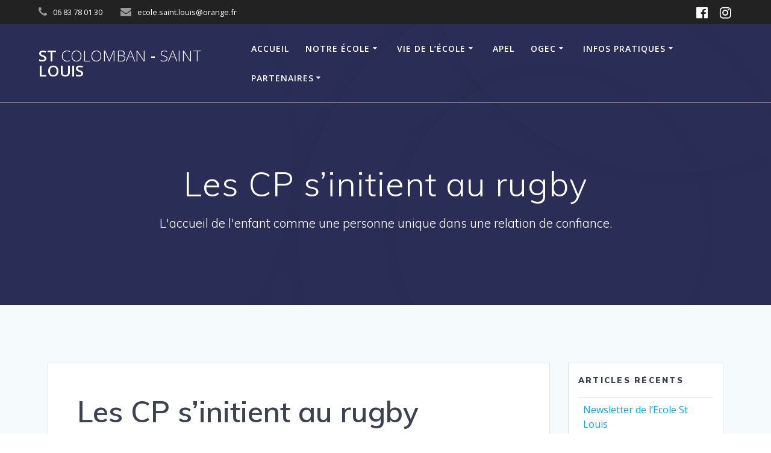

--- FILE ---
content_type: text/html; charset=UTF-8
request_url: https://saintcolomban-saintlouis.fr/2018/06/les-cp-sinitient-au-rugby/
body_size: 11614
content:
<!DOCTYPE html>
<html lang="fr-FR">
<head>
    <meta charset="UTF-8">
    <meta name="viewport" content="width=device-width, initial-scale=1">
    <link rel="profile" href="http://gmpg.org/xfn/11">

	    <script>
        (function (exports, d) {
            var _isReady = false,
                _event,
                _fns = [];

            function onReady(event) {
                d.removeEventListener("DOMContentLoaded", onReady);
                _isReady = true;
                _event = event;
                _fns.forEach(function (_fn) {
                    var fn = _fn[0],
                        context = _fn[1];
                    fn.call(context || exports, window.jQuery);
                });
            }

            function onReadyIe(event) {
                if (d.readyState === "complete") {
                    d.detachEvent("onreadystatechange", onReadyIe);
                    _isReady = true;
                    _event = event;
                    _fns.forEach(function (_fn) {
                        var fn = _fn[0],
                            context = _fn[1];
                        fn.call(context || exports, event);
                    });
                }
            }

            d.addEventListener && d.addEventListener("DOMContentLoaded", onReady) ||
            d.attachEvent && d.attachEvent("onreadystatechange", onReadyIe);

            function domReady(fn, context) {
                if (_isReady) {
                    fn.call(context, _event);
                }

                _fns.push([fn, context]);
            }

            exports.mesmerizeDomReady = domReady;
        })(window, document);
    </script>
	<title>Les CP s&rsquo;initient au rugby &#8211; St Colomban &#8211; Saint Louis</title>
<meta name='robots' content='max-image-preview:large' />
<link rel='dns-prefetch' href='//fonts.googleapis.com' />
<link rel="alternate" type="application/rss+xml" title="St Colomban - Saint Louis &raquo; Flux" href="https://saintcolomban-saintlouis.fr/feed/" />
<link rel="alternate" type="application/rss+xml" title="St Colomban - Saint Louis &raquo; Flux des commentaires" href="https://saintcolomban-saintlouis.fr/comments/feed/" />
<link rel="alternate" type="application/rss+xml" title="St Colomban - Saint Louis &raquo; Les CP s&rsquo;initient au rugby Flux des commentaires" href="https://saintcolomban-saintlouis.fr/2018/06/les-cp-sinitient-au-rugby/feed/" />
<link rel="alternate" title="oEmbed (JSON)" type="application/json+oembed" href="https://saintcolomban-saintlouis.fr/wp-json/oembed/1.0/embed?url=https%3A%2F%2Fsaintcolomban-saintlouis.fr%2F2018%2F06%2Fles-cp-sinitient-au-rugby%2F" />
<link rel="alternate" title="oEmbed (XML)" type="text/xml+oembed" href="https://saintcolomban-saintlouis.fr/wp-json/oembed/1.0/embed?url=https%3A%2F%2Fsaintcolomban-saintlouis.fr%2F2018%2F06%2Fles-cp-sinitient-au-rugby%2F&#038;format=xml" />
<style id='wp-img-auto-sizes-contain-inline-css' type='text/css'>
img:is([sizes=auto i],[sizes^="auto," i]){contain-intrinsic-size:3000px 1500px}
/*# sourceURL=wp-img-auto-sizes-contain-inline-css */
</style>
<style id='wp-emoji-styles-inline-css' type='text/css'>

	img.wp-smiley, img.emoji {
		display: inline !important;
		border: none !important;
		box-shadow: none !important;
		height: 1em !important;
		width: 1em !important;
		margin: 0 0.07em !important;
		vertical-align: -0.1em !important;
		background: none !important;
		padding: 0 !important;
	}
/*# sourceURL=wp-emoji-styles-inline-css */
</style>
<style id='wp-block-library-inline-css' type='text/css'>
:root{--wp-block-synced-color:#7a00df;--wp-block-synced-color--rgb:122,0,223;--wp-bound-block-color:var(--wp-block-synced-color);--wp-editor-canvas-background:#ddd;--wp-admin-theme-color:#007cba;--wp-admin-theme-color--rgb:0,124,186;--wp-admin-theme-color-darker-10:#006ba1;--wp-admin-theme-color-darker-10--rgb:0,107,160.5;--wp-admin-theme-color-darker-20:#005a87;--wp-admin-theme-color-darker-20--rgb:0,90,135;--wp-admin-border-width-focus:2px}@media (min-resolution:192dpi){:root{--wp-admin-border-width-focus:1.5px}}.wp-element-button{cursor:pointer}:root .has-very-light-gray-background-color{background-color:#eee}:root .has-very-dark-gray-background-color{background-color:#313131}:root .has-very-light-gray-color{color:#eee}:root .has-very-dark-gray-color{color:#313131}:root .has-vivid-green-cyan-to-vivid-cyan-blue-gradient-background{background:linear-gradient(135deg,#00d084,#0693e3)}:root .has-purple-crush-gradient-background{background:linear-gradient(135deg,#34e2e4,#4721fb 50%,#ab1dfe)}:root .has-hazy-dawn-gradient-background{background:linear-gradient(135deg,#faaca8,#dad0ec)}:root .has-subdued-olive-gradient-background{background:linear-gradient(135deg,#fafae1,#67a671)}:root .has-atomic-cream-gradient-background{background:linear-gradient(135deg,#fdd79a,#004a59)}:root .has-nightshade-gradient-background{background:linear-gradient(135deg,#330968,#31cdcf)}:root .has-midnight-gradient-background{background:linear-gradient(135deg,#020381,#2874fc)}:root{--wp--preset--font-size--normal:16px;--wp--preset--font-size--huge:42px}.has-regular-font-size{font-size:1em}.has-larger-font-size{font-size:2.625em}.has-normal-font-size{font-size:var(--wp--preset--font-size--normal)}.has-huge-font-size{font-size:var(--wp--preset--font-size--huge)}.has-text-align-center{text-align:center}.has-text-align-left{text-align:left}.has-text-align-right{text-align:right}.has-fit-text{white-space:nowrap!important}#end-resizable-editor-section{display:none}.aligncenter{clear:both}.items-justified-left{justify-content:flex-start}.items-justified-center{justify-content:center}.items-justified-right{justify-content:flex-end}.items-justified-space-between{justify-content:space-between}.screen-reader-text{border:0;clip-path:inset(50%);height:1px;margin:-1px;overflow:hidden;padding:0;position:absolute;width:1px;word-wrap:normal!important}.screen-reader-text:focus{background-color:#ddd;clip-path:none;color:#444;display:block;font-size:1em;height:auto;left:5px;line-height:normal;padding:15px 23px 14px;text-decoration:none;top:5px;width:auto;z-index:100000}html :where(.has-border-color){border-style:solid}html :where([style*=border-top-color]){border-top-style:solid}html :where([style*=border-right-color]){border-right-style:solid}html :where([style*=border-bottom-color]){border-bottom-style:solid}html :where([style*=border-left-color]){border-left-style:solid}html :where([style*=border-width]){border-style:solid}html :where([style*=border-top-width]){border-top-style:solid}html :where([style*=border-right-width]){border-right-style:solid}html :where([style*=border-bottom-width]){border-bottom-style:solid}html :where([style*=border-left-width]){border-left-style:solid}html :where(img[class*=wp-image-]){height:auto;max-width:100%}:where(figure){margin:0 0 1em}html :where(.is-position-sticky){--wp-admin--admin-bar--position-offset:var(--wp-admin--admin-bar--height,0px)}@media screen and (max-width:600px){html :where(.is-position-sticky){--wp-admin--admin-bar--position-offset:0px}}

/*# sourceURL=wp-block-library-inline-css */
</style><style id='global-styles-inline-css' type='text/css'>
:root{--wp--preset--aspect-ratio--square: 1;--wp--preset--aspect-ratio--4-3: 4/3;--wp--preset--aspect-ratio--3-4: 3/4;--wp--preset--aspect-ratio--3-2: 3/2;--wp--preset--aspect-ratio--2-3: 2/3;--wp--preset--aspect-ratio--16-9: 16/9;--wp--preset--aspect-ratio--9-16: 9/16;--wp--preset--color--black: #000000;--wp--preset--color--cyan-bluish-gray: #abb8c3;--wp--preset--color--white: #ffffff;--wp--preset--color--pale-pink: #f78da7;--wp--preset--color--vivid-red: #cf2e2e;--wp--preset--color--luminous-vivid-orange: #ff6900;--wp--preset--color--luminous-vivid-amber: #fcb900;--wp--preset--color--light-green-cyan: #7bdcb5;--wp--preset--color--vivid-green-cyan: #00d084;--wp--preset--color--pale-cyan-blue: #8ed1fc;--wp--preset--color--vivid-cyan-blue: #0693e3;--wp--preset--color--vivid-purple: #9b51e0;--wp--preset--gradient--vivid-cyan-blue-to-vivid-purple: linear-gradient(135deg,rgb(6,147,227) 0%,rgb(155,81,224) 100%);--wp--preset--gradient--light-green-cyan-to-vivid-green-cyan: linear-gradient(135deg,rgb(122,220,180) 0%,rgb(0,208,130) 100%);--wp--preset--gradient--luminous-vivid-amber-to-luminous-vivid-orange: linear-gradient(135deg,rgb(252,185,0) 0%,rgb(255,105,0) 100%);--wp--preset--gradient--luminous-vivid-orange-to-vivid-red: linear-gradient(135deg,rgb(255,105,0) 0%,rgb(207,46,46) 100%);--wp--preset--gradient--very-light-gray-to-cyan-bluish-gray: linear-gradient(135deg,rgb(238,238,238) 0%,rgb(169,184,195) 100%);--wp--preset--gradient--cool-to-warm-spectrum: linear-gradient(135deg,rgb(74,234,220) 0%,rgb(151,120,209) 20%,rgb(207,42,186) 40%,rgb(238,44,130) 60%,rgb(251,105,98) 80%,rgb(254,248,76) 100%);--wp--preset--gradient--blush-light-purple: linear-gradient(135deg,rgb(255,206,236) 0%,rgb(152,150,240) 100%);--wp--preset--gradient--blush-bordeaux: linear-gradient(135deg,rgb(254,205,165) 0%,rgb(254,45,45) 50%,rgb(107,0,62) 100%);--wp--preset--gradient--luminous-dusk: linear-gradient(135deg,rgb(255,203,112) 0%,rgb(199,81,192) 50%,rgb(65,88,208) 100%);--wp--preset--gradient--pale-ocean: linear-gradient(135deg,rgb(255,245,203) 0%,rgb(182,227,212) 50%,rgb(51,167,181) 100%);--wp--preset--gradient--electric-grass: linear-gradient(135deg,rgb(202,248,128) 0%,rgb(113,206,126) 100%);--wp--preset--gradient--midnight: linear-gradient(135deg,rgb(2,3,129) 0%,rgb(40,116,252) 100%);--wp--preset--font-size--small: 13px;--wp--preset--font-size--medium: 20px;--wp--preset--font-size--large: 36px;--wp--preset--font-size--x-large: 42px;--wp--preset--spacing--20: 0.44rem;--wp--preset--spacing--30: 0.67rem;--wp--preset--spacing--40: 1rem;--wp--preset--spacing--50: 1.5rem;--wp--preset--spacing--60: 2.25rem;--wp--preset--spacing--70: 3.38rem;--wp--preset--spacing--80: 5.06rem;--wp--preset--shadow--natural: 6px 6px 9px rgba(0, 0, 0, 0.2);--wp--preset--shadow--deep: 12px 12px 50px rgba(0, 0, 0, 0.4);--wp--preset--shadow--sharp: 6px 6px 0px rgba(0, 0, 0, 0.2);--wp--preset--shadow--outlined: 6px 6px 0px -3px rgb(255, 255, 255), 6px 6px rgb(0, 0, 0);--wp--preset--shadow--crisp: 6px 6px 0px rgb(0, 0, 0);}:where(.is-layout-flex){gap: 0.5em;}:where(.is-layout-grid){gap: 0.5em;}body .is-layout-flex{display: flex;}.is-layout-flex{flex-wrap: wrap;align-items: center;}.is-layout-flex > :is(*, div){margin: 0;}body .is-layout-grid{display: grid;}.is-layout-grid > :is(*, div){margin: 0;}:where(.wp-block-columns.is-layout-flex){gap: 2em;}:where(.wp-block-columns.is-layout-grid){gap: 2em;}:where(.wp-block-post-template.is-layout-flex){gap: 1.25em;}:where(.wp-block-post-template.is-layout-grid){gap: 1.25em;}.has-black-color{color: var(--wp--preset--color--black) !important;}.has-cyan-bluish-gray-color{color: var(--wp--preset--color--cyan-bluish-gray) !important;}.has-white-color{color: var(--wp--preset--color--white) !important;}.has-pale-pink-color{color: var(--wp--preset--color--pale-pink) !important;}.has-vivid-red-color{color: var(--wp--preset--color--vivid-red) !important;}.has-luminous-vivid-orange-color{color: var(--wp--preset--color--luminous-vivid-orange) !important;}.has-luminous-vivid-amber-color{color: var(--wp--preset--color--luminous-vivid-amber) !important;}.has-light-green-cyan-color{color: var(--wp--preset--color--light-green-cyan) !important;}.has-vivid-green-cyan-color{color: var(--wp--preset--color--vivid-green-cyan) !important;}.has-pale-cyan-blue-color{color: var(--wp--preset--color--pale-cyan-blue) !important;}.has-vivid-cyan-blue-color{color: var(--wp--preset--color--vivid-cyan-blue) !important;}.has-vivid-purple-color{color: var(--wp--preset--color--vivid-purple) !important;}.has-black-background-color{background-color: var(--wp--preset--color--black) !important;}.has-cyan-bluish-gray-background-color{background-color: var(--wp--preset--color--cyan-bluish-gray) !important;}.has-white-background-color{background-color: var(--wp--preset--color--white) !important;}.has-pale-pink-background-color{background-color: var(--wp--preset--color--pale-pink) !important;}.has-vivid-red-background-color{background-color: var(--wp--preset--color--vivid-red) !important;}.has-luminous-vivid-orange-background-color{background-color: var(--wp--preset--color--luminous-vivid-orange) !important;}.has-luminous-vivid-amber-background-color{background-color: var(--wp--preset--color--luminous-vivid-amber) !important;}.has-light-green-cyan-background-color{background-color: var(--wp--preset--color--light-green-cyan) !important;}.has-vivid-green-cyan-background-color{background-color: var(--wp--preset--color--vivid-green-cyan) !important;}.has-pale-cyan-blue-background-color{background-color: var(--wp--preset--color--pale-cyan-blue) !important;}.has-vivid-cyan-blue-background-color{background-color: var(--wp--preset--color--vivid-cyan-blue) !important;}.has-vivid-purple-background-color{background-color: var(--wp--preset--color--vivid-purple) !important;}.has-black-border-color{border-color: var(--wp--preset--color--black) !important;}.has-cyan-bluish-gray-border-color{border-color: var(--wp--preset--color--cyan-bluish-gray) !important;}.has-white-border-color{border-color: var(--wp--preset--color--white) !important;}.has-pale-pink-border-color{border-color: var(--wp--preset--color--pale-pink) !important;}.has-vivid-red-border-color{border-color: var(--wp--preset--color--vivid-red) !important;}.has-luminous-vivid-orange-border-color{border-color: var(--wp--preset--color--luminous-vivid-orange) !important;}.has-luminous-vivid-amber-border-color{border-color: var(--wp--preset--color--luminous-vivid-amber) !important;}.has-light-green-cyan-border-color{border-color: var(--wp--preset--color--light-green-cyan) !important;}.has-vivid-green-cyan-border-color{border-color: var(--wp--preset--color--vivid-green-cyan) !important;}.has-pale-cyan-blue-border-color{border-color: var(--wp--preset--color--pale-cyan-blue) !important;}.has-vivid-cyan-blue-border-color{border-color: var(--wp--preset--color--vivid-cyan-blue) !important;}.has-vivid-purple-border-color{border-color: var(--wp--preset--color--vivid-purple) !important;}.has-vivid-cyan-blue-to-vivid-purple-gradient-background{background: var(--wp--preset--gradient--vivid-cyan-blue-to-vivid-purple) !important;}.has-light-green-cyan-to-vivid-green-cyan-gradient-background{background: var(--wp--preset--gradient--light-green-cyan-to-vivid-green-cyan) !important;}.has-luminous-vivid-amber-to-luminous-vivid-orange-gradient-background{background: var(--wp--preset--gradient--luminous-vivid-amber-to-luminous-vivid-orange) !important;}.has-luminous-vivid-orange-to-vivid-red-gradient-background{background: var(--wp--preset--gradient--luminous-vivid-orange-to-vivid-red) !important;}.has-very-light-gray-to-cyan-bluish-gray-gradient-background{background: var(--wp--preset--gradient--very-light-gray-to-cyan-bluish-gray) !important;}.has-cool-to-warm-spectrum-gradient-background{background: var(--wp--preset--gradient--cool-to-warm-spectrum) !important;}.has-blush-light-purple-gradient-background{background: var(--wp--preset--gradient--blush-light-purple) !important;}.has-blush-bordeaux-gradient-background{background: var(--wp--preset--gradient--blush-bordeaux) !important;}.has-luminous-dusk-gradient-background{background: var(--wp--preset--gradient--luminous-dusk) !important;}.has-pale-ocean-gradient-background{background: var(--wp--preset--gradient--pale-ocean) !important;}.has-electric-grass-gradient-background{background: var(--wp--preset--gradient--electric-grass) !important;}.has-midnight-gradient-background{background: var(--wp--preset--gradient--midnight) !important;}.has-small-font-size{font-size: var(--wp--preset--font-size--small) !important;}.has-medium-font-size{font-size: var(--wp--preset--font-size--medium) !important;}.has-large-font-size{font-size: var(--wp--preset--font-size--large) !important;}.has-x-large-font-size{font-size: var(--wp--preset--font-size--x-large) !important;}
/*# sourceURL=global-styles-inline-css */
</style>

<style id='classic-theme-styles-inline-css' type='text/css'>
/*! This file is auto-generated */
.wp-block-button__link{color:#fff;background-color:#32373c;border-radius:9999px;box-shadow:none;text-decoration:none;padding:calc(.667em + 2px) calc(1.333em + 2px);font-size:1.125em}.wp-block-file__button{background:#32373c;color:#fff;text-decoration:none}
/*# sourceURL=/wp-includes/css/classic-themes.min.css */
</style>
<link rel='stylesheet' id='mesmerize-style-css' href='https://saintcolomban-saintlouis.fr/wp-content/themes/mesmerize/style.min.css' type='text/css' media='all' />
<style id='mesmerize-style-inline-css' type='text/css'>
img.logo.dark, img.custom-logo{width:auto;max-height:70px !important;}
/** cached kirki style */@media screen and (min-width: 768px){.header-homepage{background-position:center bottom;}}.mesmerize-front-page .header-separator .svg-white-bg{fill:#ffffff!important;}.mesmerize-front-page .header-separator path.svg-accent{stroke:#FF8C00!important;}.mesmerize-front-page .header-separator svg{height:178px!important;}.header.color-overlay:before{background:#000000;}.header .background-overlay,.header.color-overlay::before{opacity:0.6;}.header.color-overlay:after{filter:invert(0%) ;}.header-homepage .header-description-row{padding-top:12%;padding-bottom:23%;}.inner-header-description{padding-top:8%;padding-bottom:8%;}.mesmerize-inner-page .navigation-bar.bordered{border-bottom-color:rgba(255, 255, 255, 0.5);border-bottom-width:1px;border-bottom-style:solid;}@media screen and (max-width:767px){.header-homepage .header-description-row{padding-top:10%;padding-bottom:40%;}}@media only screen and (min-width: 768px){.header-content .align-holder{width:70%!important;}.inner-header-description{text-align:center!important;}}
/*# sourceURL=mesmerize-style-inline-css */
</style>
<link rel='stylesheet' id='mesmerize-style-bundle-css' href='https://saintcolomban-saintlouis.fr/wp-content/themes/mesmerize/assets/css/theme.bundle.min.css' type='text/css' media='all' />
<link rel='stylesheet' id='mesmerize-fonts-css' href="" data-href='https://fonts.googleapis.com/css?family=Open+Sans%3A300%2C400%2C600%2C700%7CMuli%3A300%2C300italic%2C400%2C400italic%2C600%2C600italic%2C700%2C700italic%2C900%2C900italic%7CPlayfair+Display%3A400%2C400italic%2C700%2C700italic&#038;subset=latin%2Clatin-ext&#038;display=swap' type='text/css' media='all' />
<link rel='stylesheet' id='widget-school-years-widget-styles-css' href='https://saintcolomban-saintlouis.fr/wp-content/plugins/wp-school-archive/css/widget.css' type='text/css' media='all' />
<link rel='stylesheet' id='widget-current-school-year-widget-styles-css' href='https://saintcolomban-saintlouis.fr/wp-content/plugins/wp-school-archive/css/widget.css' type='text/css' media='all' />
<link rel='stylesheet' id='tablepress-default-css' href='https://saintcolomban-saintlouis.fr/wp-content/plugins/tablepress/css/build/default.css' type='text/css' media='all' />
<link rel='stylesheet' id='sib-front-css-css' href='https://saintcolomban-saintlouis.fr/wp-content/plugins/mailin/css/mailin-front.css' type='text/css' media='all' />
<script type="text/javascript" src="https://saintcolomban-saintlouis.fr/wp-includes/js/jquery/jquery.min.js" id="jquery-core-js"></script>
<script type="text/javascript" src="https://saintcolomban-saintlouis.fr/wp-includes/js/jquery/jquery-migrate.min.js" id="jquery-migrate-js"></script>
<script type="text/javascript" id="jquery-js-after">
/* <![CDATA[ */
    
        (function () {
            function setHeaderTopSpacing() {

                setTimeout(function() {
                  var headerTop = document.querySelector('.header-top');
                  var headers = document.querySelectorAll('.header-wrapper .header,.header-wrapper .header-homepage');

                  for (var i = 0; i < headers.length; i++) {
                      var item = headers[i];
                      item.style.paddingTop = headerTop.getBoundingClientRect().height + "px";
                  }

                    var languageSwitcher = document.querySelector('.mesmerize-language-switcher');

                    if(languageSwitcher){
                        languageSwitcher.style.top = "calc( " +  headerTop.getBoundingClientRect().height + "px + 1rem)" ;
                    }
                    
                }, 100);

             
            }

            window.addEventListener('resize', setHeaderTopSpacing);
            window.mesmerizeSetHeaderTopSpacing = setHeaderTopSpacing
            mesmerizeDomReady(setHeaderTopSpacing);
        })();
    
    
//# sourceURL=jquery-js-after
/* ]]> */
</script>
<script type="text/javascript" src="https://saintcolomban-saintlouis.fr/wp-content/plugins/wp-school-archive/js/widget.js" id="widget-school-years-script-js"></script>
<script type="text/javascript" src="https://saintcolomban-saintlouis.fr/wp-content/plugins/wp-school-archive/js/widget.js" id="widget-current-school-year-script-js"></script>
<script type="text/javascript" id="sib-front-js-js-extra">
/* <![CDATA[ */
var sibErrMsg = {"invalidMail":"Veuillez entrer une adresse e-mail valide.","requiredField":"Veuillez compl\u00e9ter les champs obligatoires.","invalidDateFormat":"Veuillez entrer une date valide.","invalidSMSFormat":"Veuillez entrer une num\u00e9ro de t\u00e9l\u00e9phone valide."};
var ajax_sib_front_object = {"ajax_url":"https://saintcolomban-saintlouis.fr/wp-admin/admin-ajax.php","ajax_nonce":"bec2caefcd","flag_url":"https://saintcolomban-saintlouis.fr/wp-content/plugins/mailin/img/flags/"};
//# sourceURL=sib-front-js-js-extra
/* ]]> */
</script>
<script type="text/javascript" src="https://saintcolomban-saintlouis.fr/wp-content/plugins/mailin/js/mailin-front.js" id="sib-front-js-js"></script>
<link rel="https://api.w.org/" href="https://saintcolomban-saintlouis.fr/wp-json/" /><link rel="alternate" title="JSON" type="application/json" href="https://saintcolomban-saintlouis.fr/wp-json/wp/v2/posts/20807" /><link rel="canonical" href="https://saintcolomban-saintlouis.fr/2018/06/les-cp-sinitient-au-rugby/" />
<link rel='shortlink' href='https://saintcolomban-saintlouis.fr/?p=20807' />
    <script type="text/javascript" data-name="async-styles">
        (function () {
            var links = document.querySelectorAll('link[data-href]');
            for (var i = 0; i < links.length; i++) {
                var item = links[i];
                item.href = item.getAttribute('data-href')
            }
        })();
    </script>
	<link rel="pingback" href="https://saintcolomban-saintlouis.fr/xmlrpc.php">
        <style data-name="header-shapes">
            .header.color-overlay:after {background:url(https://saintcolomban-saintlouis.fr/wp-content/themes/mesmerize/assets/images/header-shapes/circles.png) center center/ cover no-repeat}        </style>
            <style data-name="background-content-colors">
        .mesmerize-inner-page .page-content,
        .mesmerize-inner-page .content,
        .mesmerize-front-page.mesmerize-content-padding .page-content {
            background-color: #F5FAFD;
        }
    </style>
    </head>

<body class="wp-singular post-template-default single single-post postid-20807 single-format-standard wp-theme-mesmerize mesmerize-inner-page">
<style>
.screen-reader-text[href="#page-content"]:focus {
   background-color: #f1f1f1;
   border-radius: 3px;
   box-shadow: 0 0 2px 2px rgba(0, 0, 0, 0.6);
   clip: auto !important;
   clip-path: none;
   color: #21759b;

}
</style>
<a class="skip-link screen-reader-text" href="#page-content">Passer au contenu</a>

<div  id="page-top" class="header-top">
	        <div class="header-top-bar ">
            <div class="">
                <div class="header-top-bar-inner row middle-xs start-xs ">
                        <div class="header-top-bar-area  col-xs area-left">
                  <div class="top-bar-field" data-type="group"   data-dynamic-mod="true">
              <i class="fa fa-phone"></i>
              <span>06 83 78 01 30</span>
          </div>
                    <div class="top-bar-field" data-type="group"   data-dynamic-mod="true">
              <i class="fa fa-envelope"></i>
              <span>ecole.saint.louis@orange.fr</span>
          </div>
              </div>
                            <div class="header-top-bar-area  col-xs-fit area-right">
            <div data-type="group"  data-dynamic-mod="true" class="top-bar-social-icons">
                      <a target="_blank"  class="social-icon" href="https://facebook.com/MariePlanchais44310">
                  <i class="fa fa-facebook-official"></i>
              </a>
                            <a target="_blank"  class="social-icon" href="https://instagram.com/ecolestlouisstcolomban/">
                  <i class="fa fa-instagram"></i>
              </a>
              
    </div>

        </div>
                    </div>
            </div>
        </div>
        	<div class="navigation-bar bordered"  data-sticky='0'  data-sticky-mobile='1'  data-sticky-to='top' >
    <div class="navigation-wrapper ">
    	<div class="row basis-auto">
	        <div class="logo_col col-xs col-sm-fit">
	            <a class="text-logo" data-type="group"  data-dynamic-mod="true" href="https://saintcolomban-saintlouis.fr/">St<span style="font-weight: 300;" class="span12"> Colomban</span> -<span style="font-weight: 300;" class="span12"> Saint</span> Louis</a>	        </div>
	        <div class="main_menu_col col-xs">
	            <div id="mainmenu_container" class="row"><ul id="main_menu" class="active-line-bottom main-menu dropdown-menu"><li id="menu-item-9" class="menu-item menu-item-type-custom menu-item-object-custom menu-item-home menu-item-9"><a href="http://saintcolomban-saintlouis.fr/">Accueil</a></li>
<li id="menu-item-33617" class="menu-item menu-item-type-custom menu-item-object-custom menu-item-has-children menu-item-33617"><a href="#">Notre école</a>
<ul class="sub-menu">
	<li id="menu-item-33663" class="menu-item menu-item-type-post_type menu-item-object-page menu-item-33663"><a href="https://saintcolomban-saintlouis.fr/projet-educatif/">Projet éducatif</a></li>
</ul>
</li>
<li id="menu-item-33597" class="menu-item menu-item-type-custom menu-item-object-custom menu-item-has-children menu-item-33597"><a href="#">Vie de l&rsquo;école</a>
<ul class="sub-menu">
	<li id="menu-item-33603" class="menu-item menu-item-type-taxonomy menu-item-object-category menu-item-33603"><a href="https://saintcolomban-saintlouis.fr/category/ps/">TPS-PS Christine, Marie et Séverine</a></li>
	<li id="menu-item-33605" class="menu-item menu-item-type-taxonomy menu-item-object-category current-post-ancestor current-menu-parent current-post-parent menu-item-33605"><a href="https://saintcolomban-saintlouis.fr/category/cp/">MS-GS :Nadège et Sandrine</a></li>
	<li id="menu-item-33599" class="menu-item menu-item-type-taxonomy menu-item-object-category current-post-ancestor current-menu-parent current-post-parent menu-item-33599"><a href="https://saintcolomban-saintlouis.fr/category/gs/">GS-CP : Patricia, Gaëlle et Estella</a></li>
	<li id="menu-item-33604" class="menu-item menu-item-type-taxonomy menu-item-object-category menu-item-33604"><a href="https://saintcolomban-saintlouis.fr/category/ce1/">CE2 Mr Pajot</a></li>
	<li id="menu-item-33602" class="menu-item menu-item-type-taxonomy menu-item-object-category menu-item-33602"><a href="https://saintcolomban-saintlouis.fr/category/ce2-manon/">CP-CE1 : Ophélie et AnaÏs</a></li>
	<li id="menu-item-33601" class="menu-item menu-item-type-taxonomy menu-item-object-category menu-item-33601"><a href="https://saintcolomban-saintlouis.fr/category/valerie/">CM1-CM2 : Valérie</a></li>
	<li id="menu-item-33598" class="menu-item menu-item-type-taxonomy menu-item-object-category menu-item-33598"><a href="https://saintcolomban-saintlouis.fr/category/ce2cm1-marie/">CM1-CM2 : Véronique, Koélie et Marie</a></li>
</ul>
</li>
<li id="menu-item-160" class="menu-item menu-item-type-post_type menu-item-object-page menu-item-160"><a href="https://saintcolomban-saintlouis.fr/apel/">APEL</a></li>
<li id="menu-item-163" class="menu-item menu-item-type-post_type menu-item-object-page menu-item-has-children menu-item-163"><a href="https://saintcolomban-saintlouis.fr/ogec/">OGEC</a>
<ul class="sub-menu">
	<li id="menu-item-11333" class="menu-item menu-item-type-taxonomy menu-item-object-category menu-item-11333"><a href="https://saintcolomban-saintlouis.fr/category/ogec/">Blog de l&rsquo;OGEC</a></li>
</ul>
</li>
<li id="menu-item-33641" class="menu-item menu-item-type-custom menu-item-object-custom menu-item-has-children menu-item-33641"><a href="#">Infos pratiques</a>
<ul class="sub-menu">
	<li id="menu-item-33629" class="menu-item menu-item-type-post_type menu-item-object-page menu-item-33629"><a href="https://saintcolomban-saintlouis.fr/ou-sommes-nous/">Où sommes-nous ?</a></li>
	<li id="menu-item-33632" class="menu-item menu-item-type-post_type menu-item-object-page menu-item-33632"><a href="https://saintcolomban-saintlouis.fr/horaires/">Horaires</a></li>
	<li id="menu-item-33635" class="menu-item menu-item-type-post_type menu-item-object-page menu-item-33635"><a href="https://saintcolomban-saintlouis.fr/inscriptions-2/">Inscriptions</a></li>
	<li id="menu-item-33639" class="menu-item menu-item-type-post_type menu-item-object-page menu-item-33639"><a href="https://saintcolomban-saintlouis.fr/documents-administratifs/">Documents administratifs</a></li>
</ul>
</li>
<li id="menu-item-33657" class="menu-item menu-item-type-custom menu-item-object-custom menu-item-has-children menu-item-33657"><a href="#">Partenaires</a>
<ul class="sub-menu">
	<li id="menu-item-33646" class="menu-item menu-item-type-post_type menu-item-object-page menu-item-33646"><a href="https://saintcolomban-saintlouis.fr/bibliotheque/">Bibliothèque</a></li>
	<li id="menu-item-33649" class="menu-item menu-item-type-post_type menu-item-object-page menu-item-33649"><a href="https://saintcolomban-saintlouis.fr/paroisse/">Paroisse</a></li>
	<li id="menu-item-33652" class="menu-item menu-item-type-post_type menu-item-object-page menu-item-33652"><a href="https://saintcolomban-saintlouis.fr/commune/">Commune</a></li>
	<li id="menu-item-33655" class="menu-item menu-item-type-post_type menu-item-object-page menu-item-33655"><a href="https://saintcolomban-saintlouis.fr/co-anim/">Co Anim</a></li>
</ul>
</li>
</ul></div>    <a href="#" data-component="offcanvas" data-target="#offcanvas-wrapper" data-direction="right" data-width="300px" data-push="false">
        <div class="bubble"></div>
        <i class="fa fa-bars"></i>
    </a>
    <div id="offcanvas-wrapper" class="hide force-hide  offcanvas-right">
        <div class="offcanvas-top">
            <div class="logo-holder">
                <a class="text-logo" data-type="group"  data-dynamic-mod="true" href="https://saintcolomban-saintlouis.fr/">St<span style="font-weight: 300;" class="span12"> Colomban</span> -<span style="font-weight: 300;" class="span12"> Saint</span> Louis</a>            </div>
        </div>
        <div id="offcanvas-menu" class="menu-ecole-container"><ul id="offcanvas_menu" class="offcanvas_menu"><li class="menu-item menu-item-type-custom menu-item-object-custom menu-item-home menu-item-9"><a href="http://saintcolomban-saintlouis.fr/">Accueil</a></li>
<li class="menu-item menu-item-type-custom menu-item-object-custom menu-item-has-children menu-item-33617"><a href="#">Notre école</a>
<ul class="sub-menu">
	<li class="menu-item menu-item-type-post_type menu-item-object-page menu-item-33663"><a href="https://saintcolomban-saintlouis.fr/projet-educatif/">Projet éducatif</a></li>
</ul>
</li>
<li class="menu-item menu-item-type-custom menu-item-object-custom menu-item-has-children menu-item-33597"><a href="#">Vie de l&rsquo;école</a>
<ul class="sub-menu">
	<li class="menu-item menu-item-type-taxonomy menu-item-object-category menu-item-33603"><a href="https://saintcolomban-saintlouis.fr/category/ps/">TPS-PS Christine, Marie et Séverine</a></li>
	<li class="menu-item menu-item-type-taxonomy menu-item-object-category current-post-ancestor current-menu-parent current-post-parent menu-item-33605"><a href="https://saintcolomban-saintlouis.fr/category/cp/">MS-GS :Nadège et Sandrine</a></li>
	<li class="menu-item menu-item-type-taxonomy menu-item-object-category current-post-ancestor current-menu-parent current-post-parent menu-item-33599"><a href="https://saintcolomban-saintlouis.fr/category/gs/">GS-CP : Patricia, Gaëlle et Estella</a></li>
	<li class="menu-item menu-item-type-taxonomy menu-item-object-category menu-item-33604"><a href="https://saintcolomban-saintlouis.fr/category/ce1/">CE2 Mr Pajot</a></li>
	<li class="menu-item menu-item-type-taxonomy menu-item-object-category menu-item-33602"><a href="https://saintcolomban-saintlouis.fr/category/ce2-manon/">CP-CE1 : Ophélie et AnaÏs</a></li>
	<li class="menu-item menu-item-type-taxonomy menu-item-object-category menu-item-33601"><a href="https://saintcolomban-saintlouis.fr/category/valerie/">CM1-CM2 : Valérie</a></li>
	<li class="menu-item menu-item-type-taxonomy menu-item-object-category menu-item-33598"><a href="https://saintcolomban-saintlouis.fr/category/ce2cm1-marie/">CM1-CM2 : Véronique, Koélie et Marie</a></li>
</ul>
</li>
<li class="menu-item menu-item-type-post_type menu-item-object-page menu-item-160"><a href="https://saintcolomban-saintlouis.fr/apel/">APEL</a></li>
<li class="menu-item menu-item-type-post_type menu-item-object-page menu-item-has-children menu-item-163"><a href="https://saintcolomban-saintlouis.fr/ogec/">OGEC</a>
<ul class="sub-menu">
	<li class="menu-item menu-item-type-taxonomy menu-item-object-category menu-item-11333"><a href="https://saintcolomban-saintlouis.fr/category/ogec/">Blog de l&rsquo;OGEC</a></li>
</ul>
</li>
<li class="menu-item menu-item-type-custom menu-item-object-custom menu-item-has-children menu-item-33641"><a href="#">Infos pratiques</a>
<ul class="sub-menu">
	<li class="menu-item menu-item-type-post_type menu-item-object-page menu-item-33629"><a href="https://saintcolomban-saintlouis.fr/ou-sommes-nous/">Où sommes-nous ?</a></li>
	<li class="menu-item menu-item-type-post_type menu-item-object-page menu-item-33632"><a href="https://saintcolomban-saintlouis.fr/horaires/">Horaires</a></li>
	<li class="menu-item menu-item-type-post_type menu-item-object-page menu-item-33635"><a href="https://saintcolomban-saintlouis.fr/inscriptions-2/">Inscriptions</a></li>
	<li class="menu-item menu-item-type-post_type menu-item-object-page menu-item-33639"><a href="https://saintcolomban-saintlouis.fr/documents-administratifs/">Documents administratifs</a></li>
</ul>
</li>
<li class="menu-item menu-item-type-custom menu-item-object-custom menu-item-has-children menu-item-33657"><a href="#">Partenaires</a>
<ul class="sub-menu">
	<li class="menu-item menu-item-type-post_type menu-item-object-page menu-item-33646"><a href="https://saintcolomban-saintlouis.fr/bibliotheque/">Bibliothèque</a></li>
	<li class="menu-item menu-item-type-post_type menu-item-object-page menu-item-33649"><a href="https://saintcolomban-saintlouis.fr/paroisse/">Paroisse</a></li>
	<li class="menu-item menu-item-type-post_type menu-item-object-page menu-item-33652"><a href="https://saintcolomban-saintlouis.fr/commune/">Commune</a></li>
	<li class="menu-item menu-item-type-post_type menu-item-object-page menu-item-33655"><a href="https://saintcolomban-saintlouis.fr/co-anim/">Co Anim</a></li>
</ul>
</li>
</ul></div>
            </div>
    	        </div>
	    </div>
    </div>
</div>
</div>

<div id="page" class="site">
    <div class="header-wrapper">
        <div  class='header  color-overlay' style='; background:#6a73da'>
            								    <div class="inner-header-description gridContainer">
        <div class="row header-description-row">
    <div class="col-xs col-xs-12">
        <h1 class="hero-title">
            Les CP s&rsquo;initient au rugby        </h1>
                    <p class="header-subtitle">L&#039;accueil de l&#039;enfant comme une personne unique dans une relation de confiance.</p>
            </div>
        </div>
    </div>
        <script>
		if (window.mesmerizeSetHeaderTopSpacing) {
			window.mesmerizeSetHeaderTopSpacing();
		}
    </script>
                        </div>
    </div>
    <div id='page-content' class="content post-page">
        <div class="gridContainer">
            <div class="row">
                <div class="col-xs-12 col-sm-8 col-md-9">
                    <div class="post-item">
						<div id="post-20807"class="post-20807 post type-post status-publish format-standard hentry category-cp category-gs">

    <div class="post-content-single">

        <h2 class="h1">Les CP s&rsquo;initient au rugby</h2>

        

<div class="post-meta muted">

  <i class="font-icon-post fa fa-user"></i>
  <a href="https://saintcolomban-saintlouis.fr/author/nhervo/" title="Articles par Nadège" rel="author">Nadège</a>
  &nbsp;&nbsp;<i class="font-icon-post fa fa-folder-o"></i>
  <a href="https://saintcolomban-saintlouis.fr/category/cp/" rel="category tag">GS-CP Patricia et Lucile</a> <a href="https://saintcolomban-saintlouis.fr/category/gs/" rel="category tag">MS-GS Nadège</a>
  &nbsp;&nbsp;<i class="font-icon-post fa fa-calendar"></i>
  <span class="post-date">juin 22, 2018</span>


  &nbsp;|&nbsp;<i class="font-icon-post fa fa-comment-o"></i>
  <span>0</span>
</div>

        <div class="post-content-inner">

            <p>Les élèves de CP ont bénéficié d’une initiation au rugby. Au programme: manipulation du ballon ovale et ateliers pour appréhender le contact avec le sol et avec l&rsquo;adversaire. Les enfants étaient ravis et engagés dans l&rsquo;action ! La preuve en photos :<span id="more-20807"></span></p>

		<style type="text/css">
			#gallery-1 {
				margin: auto;
			}
			#gallery-1 .gallery-item {
				float: left;
				margin-top: 10px;
				text-align: center;
				width: 50%;
			}
			#gallery-1 img {
				border: 2px solid #cfcfcf;
			}
			#gallery-1 .gallery-caption {
				margin-left: 0;
			}
			/* see gallery_shortcode() in wp-includes/media.php */
		</style>
		<div id='gallery-1' class='gallery galleryid-20807 gallery-columns-2 gallery-size-medium'><dl class='gallery-item'>
			<dt class='gallery-icon landscape'>
				<a href='https://saintcolomban-saintlouis.fr/p1030727-2/'><img fetchpriority="high" decoding="async" width="300" height="225" src="https://saintcolomban-saintlouis.fr/wp-content/uploads/2018/06/P1030727-300x225.jpg" class="attachment-medium size-medium" alt="" srcset="https://saintcolomban-saintlouis.fr/wp-content/uploads/2018/06/P1030727-300x225.jpg 300w, https://saintcolomban-saintlouis.fr/wp-content/uploads/2018/06/P1030727-768x576.jpg 768w, https://saintcolomban-saintlouis.fr/wp-content/uploads/2018/06/P1030727-1024x768.jpg 1024w, https://saintcolomban-saintlouis.fr/wp-content/uploads/2018/06/P1030727-624x468.jpg 624w, https://saintcolomban-saintlouis.fr/wp-content/uploads/2018/06/P1030727.jpg 2048w" sizes="(max-width: 300px) 100vw, 300px" /></a>
			</dt></dl><dl class='gallery-item'>
			<dt class='gallery-icon landscape'>
				<a href='https://saintcolomban-saintlouis.fr/p1030732-2/'><img decoding="async" width="300" height="225" src="https://saintcolomban-saintlouis.fr/wp-content/uploads/2018/06/P1030732-300x225.jpg" class="attachment-medium size-medium" alt="" srcset="https://saintcolomban-saintlouis.fr/wp-content/uploads/2018/06/P1030732-300x225.jpg 300w, https://saintcolomban-saintlouis.fr/wp-content/uploads/2018/06/P1030732-768x576.jpg 768w, https://saintcolomban-saintlouis.fr/wp-content/uploads/2018/06/P1030732-1024x768.jpg 1024w, https://saintcolomban-saintlouis.fr/wp-content/uploads/2018/06/P1030732-624x468.jpg 624w, https://saintcolomban-saintlouis.fr/wp-content/uploads/2018/06/P1030732.jpg 2048w" sizes="(max-width: 300px) 100vw, 300px" /></a>
			</dt></dl><br style="clear: both" /><dl class='gallery-item'>
			<dt class='gallery-icon landscape'>
				<a href='https://saintcolomban-saintlouis.fr/p1030739/'><img decoding="async" width="300" height="225" src="https://saintcolomban-saintlouis.fr/wp-content/uploads/2018/06/P1030739-300x225.jpg" class="attachment-medium size-medium" alt="" srcset="https://saintcolomban-saintlouis.fr/wp-content/uploads/2018/06/P1030739-300x225.jpg 300w, https://saintcolomban-saintlouis.fr/wp-content/uploads/2018/06/P1030739-768x576.jpg 768w, https://saintcolomban-saintlouis.fr/wp-content/uploads/2018/06/P1030739-1024x768.jpg 1024w, https://saintcolomban-saintlouis.fr/wp-content/uploads/2018/06/P1030739-624x468.jpg 624w, https://saintcolomban-saintlouis.fr/wp-content/uploads/2018/06/P1030739.jpg 2048w" sizes="(max-width: 300px) 100vw, 300px" /></a>
			</dt></dl><dl class='gallery-item'>
			<dt class='gallery-icon landscape'>
				<a href='https://saintcolomban-saintlouis.fr/p1030737-2/'><img loading="lazy" decoding="async" width="300" height="225" src="https://saintcolomban-saintlouis.fr/wp-content/uploads/2018/06/P1030737-300x225.jpg" class="attachment-medium size-medium" alt="" srcset="https://saintcolomban-saintlouis.fr/wp-content/uploads/2018/06/P1030737-300x225.jpg 300w, https://saintcolomban-saintlouis.fr/wp-content/uploads/2018/06/P1030737-768x576.jpg 768w, https://saintcolomban-saintlouis.fr/wp-content/uploads/2018/06/P1030737-1024x768.jpg 1024w, https://saintcolomban-saintlouis.fr/wp-content/uploads/2018/06/P1030737-624x468.jpg 624w, https://saintcolomban-saintlouis.fr/wp-content/uploads/2018/06/P1030737.jpg 2048w" sizes="auto, (max-width: 300px) 100vw, 300px" /></a>
			</dt></dl><br style="clear: both" /><dl class='gallery-item'>
			<dt class='gallery-icon landscape'>
				<a href='https://saintcolomban-saintlouis.fr/p1030736-2/'><img loading="lazy" decoding="async" width="300" height="225" src="https://saintcolomban-saintlouis.fr/wp-content/uploads/2018/06/P1030736-300x225.jpg" class="attachment-medium size-medium" alt="" srcset="https://saintcolomban-saintlouis.fr/wp-content/uploads/2018/06/P1030736-300x225.jpg 300w, https://saintcolomban-saintlouis.fr/wp-content/uploads/2018/06/P1030736-768x576.jpg 768w, https://saintcolomban-saintlouis.fr/wp-content/uploads/2018/06/P1030736-1024x768.jpg 1024w, https://saintcolomban-saintlouis.fr/wp-content/uploads/2018/06/P1030736-624x468.jpg 624w, https://saintcolomban-saintlouis.fr/wp-content/uploads/2018/06/P1030736.jpg 2048w" sizes="auto, (max-width: 300px) 100vw, 300px" /></a>
			</dt></dl><dl class='gallery-item'>
			<dt class='gallery-icon landscape'>
				<a href='https://saintcolomban-saintlouis.fr/p1030735-2/'><img loading="lazy" decoding="async" width="300" height="225" src="https://saintcolomban-saintlouis.fr/wp-content/uploads/2018/06/P1030735-300x225.jpg" class="attachment-medium size-medium" alt="" srcset="https://saintcolomban-saintlouis.fr/wp-content/uploads/2018/06/P1030735-300x225.jpg 300w, https://saintcolomban-saintlouis.fr/wp-content/uploads/2018/06/P1030735-768x576.jpg 768w, https://saintcolomban-saintlouis.fr/wp-content/uploads/2018/06/P1030735-1024x768.jpg 1024w, https://saintcolomban-saintlouis.fr/wp-content/uploads/2018/06/P1030735-624x468.jpg 624w, https://saintcolomban-saintlouis.fr/wp-content/uploads/2018/06/P1030735.jpg 2048w" sizes="auto, (max-width: 300px) 100vw, 300px" /></a>
			</dt></dl><br style="clear: both" /><dl class='gallery-item'>
			<dt class='gallery-icon landscape'>
				<a href='https://saintcolomban-saintlouis.fr/p1030734-2/'><img loading="lazy" decoding="async" width="300" height="225" src="https://saintcolomban-saintlouis.fr/wp-content/uploads/2018/06/P1030734-300x225.jpg" class="attachment-medium size-medium" alt="" srcset="https://saintcolomban-saintlouis.fr/wp-content/uploads/2018/06/P1030734-300x225.jpg 300w, https://saintcolomban-saintlouis.fr/wp-content/uploads/2018/06/P1030734-768x576.jpg 768w, https://saintcolomban-saintlouis.fr/wp-content/uploads/2018/06/P1030734-1024x768.jpg 1024w, https://saintcolomban-saintlouis.fr/wp-content/uploads/2018/06/P1030734-624x468.jpg 624w, https://saintcolomban-saintlouis.fr/wp-content/uploads/2018/06/P1030734.jpg 2048w" sizes="auto, (max-width: 300px) 100vw, 300px" /></a>
			</dt></dl><dl class='gallery-item'>
			<dt class='gallery-icon landscape'>
				<a href='https://saintcolomban-saintlouis.fr/p1030733-2/'><img loading="lazy" decoding="async" width="300" height="225" src="https://saintcolomban-saintlouis.fr/wp-content/uploads/2018/06/P1030733-300x225.jpg" class="attachment-medium size-medium" alt="" srcset="https://saintcolomban-saintlouis.fr/wp-content/uploads/2018/06/P1030733-300x225.jpg 300w, https://saintcolomban-saintlouis.fr/wp-content/uploads/2018/06/P1030733-768x576.jpg 768w, https://saintcolomban-saintlouis.fr/wp-content/uploads/2018/06/P1030733-1024x768.jpg 1024w, https://saintcolomban-saintlouis.fr/wp-content/uploads/2018/06/P1030733-624x468.jpg 624w, https://saintcolomban-saintlouis.fr/wp-content/uploads/2018/06/P1030733.jpg 2048w" sizes="auto, (max-width: 300px) 100vw, 300px" /></a>
			</dt></dl><br style="clear: both" /><dl class='gallery-item'>
			<dt class='gallery-icon landscape'>
				<a href='https://saintcolomban-saintlouis.fr/p1030742/'><img loading="lazy" decoding="async" width="300" height="225" src="https://saintcolomban-saintlouis.fr/wp-content/uploads/2018/06/P1030742-300x225.jpg" class="attachment-medium size-medium" alt="" srcset="https://saintcolomban-saintlouis.fr/wp-content/uploads/2018/06/P1030742-300x225.jpg 300w, https://saintcolomban-saintlouis.fr/wp-content/uploads/2018/06/P1030742-768x576.jpg 768w, https://saintcolomban-saintlouis.fr/wp-content/uploads/2018/06/P1030742-1024x768.jpg 1024w, https://saintcolomban-saintlouis.fr/wp-content/uploads/2018/06/P1030742-624x468.jpg 624w, https://saintcolomban-saintlouis.fr/wp-content/uploads/2018/06/P1030742.jpg 2048w" sizes="auto, (max-width: 300px) 100vw, 300px" /></a>
			</dt></dl><dl class='gallery-item'>
			<dt class='gallery-icon landscape'>
				<a href='https://saintcolomban-saintlouis.fr/p1030743/'><img loading="lazy" decoding="async" width="300" height="225" src="https://saintcolomban-saintlouis.fr/wp-content/uploads/2018/06/P1030743-300x225.jpg" class="attachment-medium size-medium" alt="" srcset="https://saintcolomban-saintlouis.fr/wp-content/uploads/2018/06/P1030743-300x225.jpg 300w, https://saintcolomban-saintlouis.fr/wp-content/uploads/2018/06/P1030743-768x576.jpg 768w, https://saintcolomban-saintlouis.fr/wp-content/uploads/2018/06/P1030743-1024x768.jpg 1024w, https://saintcolomban-saintlouis.fr/wp-content/uploads/2018/06/P1030743-624x468.jpg 624w, https://saintcolomban-saintlouis.fr/wp-content/uploads/2018/06/P1030743.jpg 2048w" sizes="auto, (max-width: 300px) 100vw, 300px" /></a>
			</dt></dl><br style="clear: both" /><dl class='gallery-item'>
			<dt class='gallery-icon landscape'>
				<a href='https://saintcolomban-saintlouis.fr/p1030752/'><img loading="lazy" decoding="async" width="300" height="225" src="https://saintcolomban-saintlouis.fr/wp-content/uploads/2018/06/P1030752-300x225.jpg" class="attachment-medium size-medium" alt="" srcset="https://saintcolomban-saintlouis.fr/wp-content/uploads/2018/06/P1030752-300x225.jpg 300w, https://saintcolomban-saintlouis.fr/wp-content/uploads/2018/06/P1030752-768x576.jpg 768w, https://saintcolomban-saintlouis.fr/wp-content/uploads/2018/06/P1030752-1024x768.jpg 1024w, https://saintcolomban-saintlouis.fr/wp-content/uploads/2018/06/P1030752-624x468.jpg 624w, https://saintcolomban-saintlouis.fr/wp-content/uploads/2018/06/P1030752.jpg 2048w" sizes="auto, (max-width: 300px) 100vw, 300px" /></a>
			</dt></dl><dl class='gallery-item'>
			<dt class='gallery-icon landscape'>
				<a href='https://saintcolomban-saintlouis.fr/p1030755/'><img loading="lazy" decoding="async" width="300" height="225" src="https://saintcolomban-saintlouis.fr/wp-content/uploads/2018/06/P1030755-300x225.jpg" class="attachment-medium size-medium" alt="" srcset="https://saintcolomban-saintlouis.fr/wp-content/uploads/2018/06/P1030755-300x225.jpg 300w, https://saintcolomban-saintlouis.fr/wp-content/uploads/2018/06/P1030755-768x576.jpg 768w, https://saintcolomban-saintlouis.fr/wp-content/uploads/2018/06/P1030755-1024x768.jpg 1024w, https://saintcolomban-saintlouis.fr/wp-content/uploads/2018/06/P1030755-624x468.jpg 624w, https://saintcolomban-saintlouis.fr/wp-content/uploads/2018/06/P1030755.jpg 2048w" sizes="auto, (max-width: 300px) 100vw, 300px" /></a>
			</dt></dl><br style="clear: both" /><dl class='gallery-item'>
			<dt class='gallery-icon landscape'>
				<a href='https://saintcolomban-saintlouis.fr/p1030756/'><img loading="lazy" decoding="async" width="300" height="225" src="https://saintcolomban-saintlouis.fr/wp-content/uploads/2018/06/P1030756-300x225.jpg" class="attachment-medium size-medium" alt="" srcset="https://saintcolomban-saintlouis.fr/wp-content/uploads/2018/06/P1030756-300x225.jpg 300w, https://saintcolomban-saintlouis.fr/wp-content/uploads/2018/06/P1030756-768x576.jpg 768w, https://saintcolomban-saintlouis.fr/wp-content/uploads/2018/06/P1030756-1024x768.jpg 1024w, https://saintcolomban-saintlouis.fr/wp-content/uploads/2018/06/P1030756-624x468.jpg 624w, https://saintcolomban-saintlouis.fr/wp-content/uploads/2018/06/P1030756.jpg 2048w" sizes="auto, (max-width: 300px) 100vw, 300px" /></a>
			</dt></dl><dl class='gallery-item'>
			<dt class='gallery-icon landscape'>
				<a href='https://saintcolomban-saintlouis.fr/p1030758/'><img loading="lazy" decoding="async" width="300" height="225" src="https://saintcolomban-saintlouis.fr/wp-content/uploads/2018/06/P1030758-300x225.jpg" class="attachment-medium size-medium" alt="" srcset="https://saintcolomban-saintlouis.fr/wp-content/uploads/2018/06/P1030758-300x225.jpg 300w, https://saintcolomban-saintlouis.fr/wp-content/uploads/2018/06/P1030758-768x576.jpg 768w, https://saintcolomban-saintlouis.fr/wp-content/uploads/2018/06/P1030758-1024x768.jpg 1024w, https://saintcolomban-saintlouis.fr/wp-content/uploads/2018/06/P1030758-624x468.jpg 624w, https://saintcolomban-saintlouis.fr/wp-content/uploads/2018/06/P1030758.jpg 2048w" sizes="auto, (max-width: 300px) 100vw, 300px" /></a>
			</dt></dl><br style="clear: both" />
		</div>


        </div>

        
    </div>


    
	<nav class="navigation post-navigation" aria-label="Publications">
		<h2 class="screen-reader-text">Navigation de l’article</h2>
		<div class="nav-links"><div class="nav-previous"><a href="https://saintcolomban-saintlouis.fr/2018/06/la-kermesse-des-gs-cp/" rel="prev"><i class="font-icon-post fa fa-angle-double-left"></i><span class="meta-nav" aria-hidden="true">Précédent :</span> <span class="screen-reader-text">Article précédent :</span> <span class="post-title">La kermesse des GS/CP</span></a></div><div class="nav-next"><a href="https://saintcolomban-saintlouis.fr/2018/06/maeva-chez-jean-paul-gaultier/" rel="next"><span class="meta-nav" aria-hidden="true">Suivant :</span> <span class="screen-reader-text">Article suivant :</span> <span class="post-title">Maëva chez Jean-Paul Gaultier</span><i class="font-icon-post fa fa-angle-double-right"></i></a></div></div>
	</nav>
</div>
                    </div>
                </div>
				
<div class="sidebar col-sm-4 col-md-3">
    <div class="sidebar-row">
        
		<div id="recent-posts-2" class="widget widget_recent_entries">
		<h5 class="widgettitle">Articles récents</h5>
		<ul>
											<li>
					<a href="https://saintcolomban-saintlouis.fr/2025/12/newsletter-de-lecole-st-louis/">Newsletter de l&rsquo;Ecole St Louis</a>
									</li>
											<li>
					<a href="https://saintcolomban-saintlouis.fr/2025/12/portes-ouvertes/">Portes ouvertes</a>
									</li>
											<li>
					<a href="https://saintcolomban-saintlouis.fr/2025/12/conseil-de-delegues/">Conseil de délégués</a>
									</li>
											<li>
					<a href="https://saintcolomban-saintlouis.fr/2025/11/retour-sur-la-1ere-periode-des-ce2/">Retour sur la 1ère période des CE2</a>
									</li>
											<li>
					<a href="https://saintcolomban-saintlouis.fr/2025/09/la-fete-de-la-rentree-4/">La fête de la rentrée</a>
									</li>
					</ul>

		</div><div id="nav_menu-2" class="widget widget_nav_menu"><h5 class="widgettitle">Vie des classes</h5><div class="menu-vie-des-classes-container"><ul id="menu-vie-des-classes" class="menu"><li id="menu-item-11342" class="menu-item menu-item-type-taxonomy menu-item-object-category menu-item-11342"><a href="https://saintcolomban-saintlouis.fr/category/ps/">TPS-PS Christine, Marie, Séverine</a></li>
<li id="menu-item-11340" class="menu-item menu-item-type-taxonomy menu-item-object-category current-post-ancestor current-menu-parent current-post-parent menu-item-11340"><a href="https://saintcolomban-saintlouis.fr/category/gs/">MS-GS : Nadège et Sandrine</a></li>
<li id="menu-item-11339" class="menu-item menu-item-type-taxonomy menu-item-object-category current-post-ancestor current-menu-parent current-post-parent menu-item-11339"><a href="https://saintcolomban-saintlouis.fr/category/cp/">GS-CP : Patricia, Gaëlle, Estella</a></li>
<li id="menu-item-11335" class="menu-item menu-item-type-taxonomy menu-item-object-category menu-item-11335"><a href="https://saintcolomban-saintlouis.fr/category/ce2-manon/">CP-CE1 : Ophélie, Anaïs</a></li>
<li id="menu-item-11334" class="menu-item menu-item-type-taxonomy menu-item-object-category menu-item-11334"><a href="https://saintcolomban-saintlouis.fr/category/ce1/">CE2 Mr Pajot</a></li>
<li id="menu-item-11336" class="menu-item menu-item-type-taxonomy menu-item-object-category menu-item-11336"><a href="https://saintcolomban-saintlouis.fr/category/valerie/">CM1- CM2 : Valérie</a></li>
<li id="menu-item-11337" class="menu-item menu-item-type-taxonomy menu-item-object-category menu-item-11337"><a href="https://saintcolomban-saintlouis.fr/category/ce2cm1-marie/">CM1-CM2 : Véronique, Koélie, Marie</a></li>
</ul></div></div><div id="widget-current-school-year-2" class="widget widget-current-school-year-class"><div class="widget-school-years">
	<h3 class="widget-title">Articles année en cours</h3>
	<ul>
			<li>
			<a href="https://saintcolomban-saintlouis.fr/2025/12/">décembre 2025</a>
		</li>
				<li>
			<a href="https://saintcolomban-saintlouis.fr/2025/11/">novembre 2025</a>
		</li>
				<li>
			<a href="https://saintcolomban-saintlouis.fr/2025/09/">septembre 2025</a>
		</li>
			</ul>
</div></div><div id="widget-school-years-2" class="widget widget-school-years-class"><div class="widget-school-years">
	<h3 class="widget-title">Archives années scolaires</h3>
	<ul>
			<li>
			<a href="https://saintcolomban-saintlouis.fr/?schoolyear=2024">2024 - 2025</a>
		</li>
				<li>
			<a href="https://saintcolomban-saintlouis.fr/?schoolyear=2023">2023 - 2024</a>
		</li>
				<li>
			<a href="https://saintcolomban-saintlouis.fr/?schoolyear=2022">2022 - 2023</a>
		</li>
				<li>
			<a href="https://saintcolomban-saintlouis.fr/?schoolyear=2021">2021 - 2022</a>
		</li>
			</ul>
</div></div><div id="meta-2" class="widget widget_meta"><h5 class="widgettitle">Accès :</h5>
		<ul>
						<li><a href="https://saintcolomban-saintlouis.fr/wp-login.php">Connexion</a></li>
			<li><a href="https://saintcolomban-saintlouis.fr/feed/">Flux des publications</a></li>
			<li><a href="https://saintcolomban-saintlouis.fr/comments/feed/">Flux des commentaires</a></li>

			<li><a href="https://fr.wordpress.org/">Site de WordPress-FR</a></li>
		</ul>

		</div>    </div>
</div>
            </div>
        </div>

    </div>
<div  class='footer footer-simple'>
    <div  class='footer-content center-xs'>
        <div class="gridContainer">
	        <div class="row middle-xs footer-content-row">
	            <div class="footer-content-col col-xs-12">
	                    <p  class="copyright">&copy;&nbsp;&nbsp;2025&nbsp;St Colomban - Saint Louis.&nbsp;Construit avec WordPress et le <a rel="nofollow" target="_blank" href="https://extendthemes.com/go/built-with-mesmerize/" class="mesmerize-theme-link">thème Mesmerize</a></p>	            </div>
	        </div>
	    </div>
    </div>
</div>
	</div>
<script type="speculationrules">
{"prefetch":[{"source":"document","where":{"and":[{"href_matches":"/*"},{"not":{"href_matches":["/wp-*.php","/wp-admin/*","/wp-content/uploads/*","/wp-content/*","/wp-content/plugins/*","/wp-content/themes/mesmerize/*","/*\\?(.+)"]}},{"not":{"selector_matches":"a[rel~=\"nofollow\"]"}},{"not":{"selector_matches":".no-prefetch, .no-prefetch a"}}]},"eagerness":"conservative"}]}
</script>
    <script>
        /(trident|msie)/i.test(navigator.userAgent) && document.getElementById && window.addEventListener && window.addEventListener("hashchange", function () {
            var t, e = location.hash.substring(1);
            /^[A-z0-9_-]+$/.test(e) && (t = document.getElementById(e)) && (/^(?:a|select|input|button|textarea)$/i.test(t.tagName) || (t.tabIndex = -1), t.focus())
        }, !1);
    </script>
	<script type="text/javascript"  defer="defer" src="https://saintcolomban-saintlouis.fr/wp-includes/js/imagesloaded.min.js" id="imagesloaded-js"></script>
<script type="text/javascript"  defer="defer" src="https://saintcolomban-saintlouis.fr/wp-includes/js/masonry.min.js" id="masonry-js"></script>
<script type="text/javascript"  defer="defer" src="https://saintcolomban-saintlouis.fr/wp-content/themes/mesmerize/assets/js/theme.bundle.min.js" id="mesmerize-theme-js"></script>
<script id="wp-emoji-settings" type="application/json">
{"baseUrl":"https://s.w.org/images/core/emoji/17.0.2/72x72/","ext":".png","svgUrl":"https://s.w.org/images/core/emoji/17.0.2/svg/","svgExt":".svg","source":{"concatemoji":"https://saintcolomban-saintlouis.fr/wp-includes/js/wp-emoji-release.min.js"}}
</script>
<script type="module">
/* <![CDATA[ */
/*! This file is auto-generated */
const a=JSON.parse(document.getElementById("wp-emoji-settings").textContent),o=(window._wpemojiSettings=a,"wpEmojiSettingsSupports"),s=["flag","emoji"];function i(e){try{var t={supportTests:e,timestamp:(new Date).valueOf()};sessionStorage.setItem(o,JSON.stringify(t))}catch(e){}}function c(e,t,n){e.clearRect(0,0,e.canvas.width,e.canvas.height),e.fillText(t,0,0);t=new Uint32Array(e.getImageData(0,0,e.canvas.width,e.canvas.height).data);e.clearRect(0,0,e.canvas.width,e.canvas.height),e.fillText(n,0,0);const a=new Uint32Array(e.getImageData(0,0,e.canvas.width,e.canvas.height).data);return t.every((e,t)=>e===a[t])}function p(e,t){e.clearRect(0,0,e.canvas.width,e.canvas.height),e.fillText(t,0,0);var n=e.getImageData(16,16,1,1);for(let e=0;e<n.data.length;e++)if(0!==n.data[e])return!1;return!0}function u(e,t,n,a){switch(t){case"flag":return n(e,"\ud83c\udff3\ufe0f\u200d\u26a7\ufe0f","\ud83c\udff3\ufe0f\u200b\u26a7\ufe0f")?!1:!n(e,"\ud83c\udde8\ud83c\uddf6","\ud83c\udde8\u200b\ud83c\uddf6")&&!n(e,"\ud83c\udff4\udb40\udc67\udb40\udc62\udb40\udc65\udb40\udc6e\udb40\udc67\udb40\udc7f","\ud83c\udff4\u200b\udb40\udc67\u200b\udb40\udc62\u200b\udb40\udc65\u200b\udb40\udc6e\u200b\udb40\udc67\u200b\udb40\udc7f");case"emoji":return!a(e,"\ud83e\u1fac8")}return!1}function f(e,t,n,a){let r;const o=(r="undefined"!=typeof WorkerGlobalScope&&self instanceof WorkerGlobalScope?new OffscreenCanvas(300,150):document.createElement("canvas")).getContext("2d",{willReadFrequently:!0}),s=(o.textBaseline="top",o.font="600 32px Arial",{});return e.forEach(e=>{s[e]=t(o,e,n,a)}),s}function r(e){var t=document.createElement("script");t.src=e,t.defer=!0,document.head.appendChild(t)}a.supports={everything:!0,everythingExceptFlag:!0},new Promise(t=>{let n=function(){try{var e=JSON.parse(sessionStorage.getItem(o));if("object"==typeof e&&"number"==typeof e.timestamp&&(new Date).valueOf()<e.timestamp+604800&&"object"==typeof e.supportTests)return e.supportTests}catch(e){}return null}();if(!n){if("undefined"!=typeof Worker&&"undefined"!=typeof OffscreenCanvas&&"undefined"!=typeof URL&&URL.createObjectURL&&"undefined"!=typeof Blob)try{var e="postMessage("+f.toString()+"("+[JSON.stringify(s),u.toString(),c.toString(),p.toString()].join(",")+"));",a=new Blob([e],{type:"text/javascript"});const r=new Worker(URL.createObjectURL(a),{name:"wpTestEmojiSupports"});return void(r.onmessage=e=>{i(n=e.data),r.terminate(),t(n)})}catch(e){}i(n=f(s,u,c,p))}t(n)}).then(e=>{for(const n in e)a.supports[n]=e[n],a.supports.everything=a.supports.everything&&a.supports[n],"flag"!==n&&(a.supports.everythingExceptFlag=a.supports.everythingExceptFlag&&a.supports[n]);var t;a.supports.everythingExceptFlag=a.supports.everythingExceptFlag&&!a.supports.flag,a.supports.everything||((t=a.source||{}).concatemoji?r(t.concatemoji):t.wpemoji&&t.twemoji&&(r(t.twemoji),r(t.wpemoji)))});
//# sourceURL=https://saintcolomban-saintlouis.fr/wp-includes/js/wp-emoji-loader.min.js
/* ]]> */
</script>
</body>
</html>
